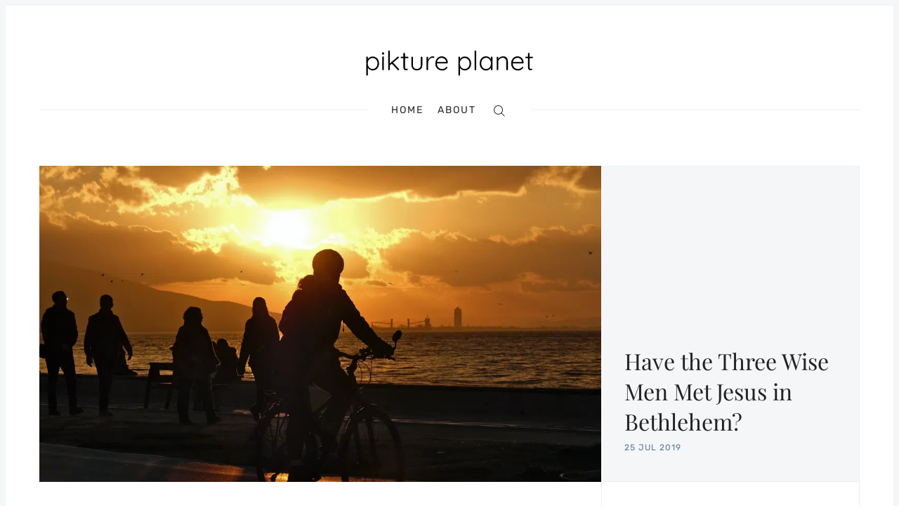

--- FILE ---
content_type: text/html
request_url: https://piktureplanet.com/humanity/2019/07/25/Have-the-Three-Wise-Men-Met-Jesus-in-Bethlehem/
body_size: 13974
content:
<!DOCTYPE html>
<html lang='en'>

<head>
  <meta charset='utf-8'>
  <meta http-equiv='X-UA-Compatible' content='IE=edge'>
  <meta name='viewport' content='width=device-width, initial-scale=1'>

 <!-- Begin Jekyll SEO tag v2.7.1 -->
<title>Have the Three Wise Men Met Jesus in Bethlehem? | pikture planet</title>
<meta name="generator" content="Jekyll v4.0.0" />
<meta property="og:title" content="Have the Three Wise Men Met Jesus in Bethlehem?" />
<meta name="author" content="sumo" />
<meta property="og:locale" content="en_US" />
<meta name="description" content="Have the Three Wise Men Met Jesus in Bethlehem?" />
<meta property="og:description" content="Have the Three Wise Men Met Jesus in Bethlehem?" />
<link rel="canonical" href="https://piktureplanet.com/humanity/2019/07/25/Have-the-Three-Wise-Men-Met-Jesus-in-Bethlehem/" />
<meta property="og:url" content="https://piktureplanet.com/humanity/2019/07/25/Have-the-Three-Wise-Men-Met-Jesus-in-Bethlehem/" />
<meta property="og:site_name" content="pikture planet" />
<meta property="og:image" content="https://piktureplanet.com/assets/images/aposts/humanity-23.jpg" />
<meta property="og:type" content="article" />
<meta property="article:published_time" content="2019-07-25T00:00:00-05:00" />
<meta name="twitter:card" content="summary_large_image" />
<meta property="twitter:image" content="https://piktureplanet.com/assets/images/aposts/humanity-23.jpg" />
<meta property="twitter:title" content="Have the Three Wise Men Met Jesus in Bethlehem?" />
<meta name="twitter:site" content="@" />
<meta name="twitter:creator" content="@sumo" />
<script type="application/ld+json">
{"mainEntityOfPage":{"@type":"WebPage","@id":"https://piktureplanet.com/humanity/2019/07/25/Have-the-Three-Wise-Men-Met-Jesus-in-Bethlehem/"},"description":"Have the Three Wise Men Met Jesus in Bethlehem?","@type":"BlogPosting","url":"https://piktureplanet.com/humanity/2019/07/25/Have-the-Three-Wise-Men-Met-Jesus-in-Bethlehem/","image":"https://piktureplanet.com/assets/images/aposts/humanity-23.jpg","publisher":{"@type":"Organization","logo":{"@type":"ImageObject","url":"https://piktureplanet.com/assets/images/logo.png"},"name":"sumo"},"headline":"Have the Three Wise Men Met Jesus in Bethlehem?","dateModified":"2019-07-25T00:00:00-05:00","datePublished":"2019-07-25T00:00:00-05:00","author":{"@type":"Person","name":"sumo"},"@context":"https://schema.org"}</script>
<!-- End Jekyll SEO tag -->


  <link rel="apple-touch-icon" sizes="180x180" href="/assets/images/apple-touch-icon.png">
  <link rel="icon" type="image/png" sizes="32x32" href="/assets/images/favicon-32x32.png">
  <link rel="icon" type="image/png" sizes="16x16" href="/assets/images/favicon-16x16.png">
  <link rel="manifest" href="/assets/images/site.webmanifest">
  <style>
    

    html{box-sizing:border-box}*,*:before,*:after{box-sizing:inherit}/*! normalize.css v5.0.0 | MIT License | github.com/necolas/normalize.css */html{font-family:sans-serif;line-height:1.15;-ms-text-size-adjust:100%;-webkit-text-size-adjust:100%}body{margin:0}article,aside,footer,header,nav,section{display:block}h1{font-size:2em;margin:0.67em 0}figcaption,figure,main{display:block}figure{margin:1em 40px}hr{box-sizing:content-box;height:0;overflow:visible}pre{font-family:monospace, monospace;font-size:1em}a{background-color:transparent;-webkit-text-decoration-skip:objects}a:active,a:hover{outline-width:0}abbr[title]{border-bottom:none;text-decoration:underline;text-decoration:underline dotted}b,strong{font-weight:inherit}b,strong{font-weight:bolder}code,kbd,samp{font-family:monospace, monospace;font-size:1em}dfn{font-style:italic}mark{background-color:#ff0;color:#000}small{font-size:80%}sub,sup{font-size:75%;line-height:0;position:relative;vertical-align:baseline}sub{bottom:-0.25em}sup{top:-0.5em}audio,video{display:inline-block}audio:not([controls]){display:none;height:0}img{border-style:none}svg:not(:root){overflow:hidden}button,input,optgroup,select,textarea{font-family:sans-serif;font-size:100%;line-height:1.15;margin:0}button,input{overflow:visible}button,select{text-transform:none}button,html [type="button"],[type="reset"],[type="submit"]{-webkit-appearance:button}button::-moz-focus-inner,[type="button"]::-moz-focus-inner,[type="reset"]::-moz-focus-inner,[type="submit"]::-moz-focus-inner{border-style:none;padding:0}button:-moz-focusring,[type="button"]:-moz-focusring,[type="reset"]:-moz-focusring,[type="submit"]:-moz-focusring{outline:1px dotted ButtonText}fieldset{border:1px solid #c0c0c0;margin:0 2px;padding:0.35em 0.625em 0.75em}legend{box-sizing:border-box;color:inherit;display:table;max-width:100%;padding:0;white-space:normal}progress{display:inline-block;vertical-align:baseline}textarea{overflow:auto}[type="checkbox"],[type="radio"]{box-sizing:border-box;padding:0}[type="number"]::-webkit-inner-spin-button,[type="number"]::-webkit-outer-spin-button{height:auto}[type="search"]{-webkit-appearance:textfield;outline-offset:-2px}[type="search"]::-webkit-search-cancel-button,[type="search"]::-webkit-search-decoration{-webkit-appearance:none}::-webkit-file-upload-button{-webkit-appearance:button;font:inherit}details,menu{display:block}summary{display:list-item}canvas{display:inline-block}template{display:none}[hidden]{display:none}body,h1,h2,h3,h4,h5,h6,blockquote,p,pre,dl,dd,ol,ul,figure,hr,fieldset,legend{margin:0;padding:0}li>ol,li>ul{margin-bottom:0}table{border-collapse:collapse;border-spacing:0}address,h1,h2,h3,h4,h5,h6,blockquote,p,pre,dl,ol,ul,figure,hr,table,fieldset{margin-bottom:16px}dd,ol,ul{margin-left:16px}img[data-action="zoom"]{cursor:pointer;cursor:-webkit-zoom-in;cursor:-moz-zoom-in}.zoom-img,.zoom-img-wrap{position:relative;z-index:666;-webkit-transition:all 300ms;-o-transition:all 300ms;transition:all 300ms}img.zoom-img{cursor:pointer;cursor:-webkit-zoom-out;cursor:-moz-zoom-out}.zoom-overlay{z-index:420;background:#fff;position:fixed;top:0;left:0;right:0;bottom:0;pointer-events:none;filter:"alpha(opacity=0)";opacity:0;-webkit-transition:opacity 300ms;-o-transition:opacity 300ms;transition:opacity 300ms}.zoom-overlay-open .zoom-overlay{filter:"alpha(opacity=100)";opacity:1}.zoom-overlay-open,.zoom-overlay-transitioning{cursor:default}@-webkit-keyframes spin{100%{-webkit-transform:rotate(360deg);transform:rotate(360deg)}}@keyframes spin{100%{-webkit-transform:rotate(360deg);transform:rotate(360deg)}}.icon{position:relative;display:inline-block;width:25px;height:25px;overflow:hidden;fill:currentColor}.icon__cnt{width:100%;height:100%;background:inherit;fill:inherit;pointer-events:none;transform:translateX(0);-ms-transform:translate(0.5px, -0.3px)}.icon--m{width:50px;height:50px}.icon--l{width:100px;height:100px}.icon--xl{width:150px;height:150px}.icon--xxl{width:200px;height:200px}.icon__spinner{position:absolute;top:0;left:0;width:100%;height:100%}.icon--ei-spinner .icon__spinner,.icon--ei-spinner-2 .icon__spinner{-webkit-animation:spin 1s steps(12) infinite;animation:spin 1s steps(12) infinite}.icon--ei-spinner-3 .icon__spinner{-webkit-animation:spin 1.5s linear infinite;animation:spin 1.5s linear infinite}.icon--ei-sc-facebook{fill:#3b5998}.icon--ei-sc-github{fill:#333}.icon--ei-sc-google-plus{fill:#dd4b39}.icon--ei-sc-instagram{fill:#3f729b}.icon--ei-sc-linkedin{fill:#0976b4}.icon--ei-sc-odnoklassniki{fill:#ed812b}.icon--ei-sc-skype{fill:#00aff0}.icon--ei-sc-soundcloud{fill:#f80}.icon--ei-sc-tumblr{fill:#35465c}.icon--ei-sc-twitter{fill:#55acee}.icon--ei-sc-vimeo{fill:#1ab7ea}.icon--ei-sc-vk{fill:#45668e}.icon--ei-sc-youtube{fill:#e52d27}.icon--ei-sc-pinterest{fill:#bd081c}.icon--ei-sc-telegram{fill:#0088cc}.highlight{margin:0;background:#fff}.highlighter-rouge .highlight{background:#FAFAFA}.highlight .c{color:#998;font-style:italic}.highlight .err{color:#a61717;background-color:#e3d2d2}.highlight .k{font-weight:bold}.highlight .o{font-weight:bold}.highlight .cm{color:#998;font-style:italic}.highlight .cp{color:#999;font-weight:bold}.highlight .c1{color:#998;font-style:italic}.highlight .cs{color:#999;font-weight:bold;font-style:italic}.highlight .gd{color:#000;background-color:#fdd}.highlight .gd .x{color:#000;background-color:#faa}.highlight .ge{font-style:italic}.highlight .gr{color:#a00}.highlight .gh{color:#999}.highlight .gi{color:#000;background-color:#dfd}.highlight .gi .x{color:#000;background-color:#afa}.highlight .go{color:#888}.highlight .gp{color:#555}.highlight .gs{font-weight:bold}.highlight .gu{color:#aaa}.highlight .gt{color:#a00}.highlight .kc{font-weight:bold}.highlight .kd{font-weight:bold}.highlight .kp{font-weight:bold}.highlight .kr{font-weight:bold}.highlight .kt{color:#458;font-weight:bold}.highlight .m{color:#099}.highlight .s{color:#d14}.highlight .na{color:#008080}.highlight .nb{color:#0086B3}.highlight .nc{color:#458;font-weight:bold}.highlight .no{color:#008080}.highlight .ni{color:#800080}.highlight .ne{color:#900;font-weight:bold}.highlight .nf{color:#900;font-weight:bold}.highlight .nn{color:#555}.highlight .nt{color:#000080}.highlight .nv{color:#008080}.highlight .ow{font-weight:bold}.highlight .w{color:#bbb}.highlight .mf{color:#099}.highlight .mh{color:#099}.highlight .mi{color:#099}.highlight .mo{color:#099}.highlight .sb{color:#d14}.highlight .sc{color:#d14}.highlight .sd{color:#d14}.highlight .s2{color:#d14}.highlight .se{color:#d14}.highlight .sh{color:#d14}.highlight .si{color:#d14}.highlight .sx{color:#d14}.highlight .sr{color:#009926}.highlight .s1{color:#d14}.highlight .ss{color:#990073}.highlight .bp{color:#999}.highlight .vc{color:#008080}.highlight .vg{color:#008080}.highlight .vi{color:#008080}.highlight .il{color:#099}body{color:#222;font-size:16px;font-family:Rubik,Helvetica,Arial,sans-serif;line-height:32px;background-color:#fff;border:4px solid #F4F6F8;-webkit-font-smoothing:antialiased;-moz-osx-font-smoothing:grayscale}@media (min-width: 40em){body{border:8px solid #F4F6F8}}*::selection{color:#fff;background-color:#B70038}@font-face{font-family:'Rubik';font-style:normal;font-weight:400;src:local("Rubik"),local("Rubik-Regular"),url(https://fonts.gstatic.com/s/rubik/v7/H-PGIsE3CA76bgvfUI8sM4DGDUGfDkXyfkzVDelzfFk.woff2) format("woff2");unicode-range:U+0400-045F, U+0490-0491, U+04B0-04B1, U+2116}@font-face{font-family:'Rubik';font-style:normal;font-weight:400;src:local("Rubik"),local("Rubik-Regular"),url(https://fonts.gstatic.com/s/rubik/v7/yliIEUJv6vLJBV8IXYupkIDGDUGfDkXyfkzVDelzfFk.woff2) format("woff2");unicode-range:U+0590-05FF, U+20AA, U+25CC, U+FB1D-FB4F}@font-face{font-family:'Rubik';font-style:normal;font-weight:400;src:local("Rubik"),local("Rubik-Regular"),url(https://fonts.gstatic.com/s/rubik/v7/Vi2gYeiEKThJHNpaE3cq54DGDUGfDkXyfkzVDelzfFk.woff2) format("woff2");unicode-range:U+0100-024F, U+1E00-1EFF, U+20A0-20AB, U+20AD-20CF, U+2C60-2C7F, U+A720-A7FF}@font-face{font-family:'Rubik';font-style:normal;font-weight:400;src:local("Rubik"),local("Rubik-Regular"),url(https://fonts.gstatic.com/s/rubik/v7/p_PvaTv0YzIEJlEVv30xK6CWcynf_cDxXwCLxiixG1c.woff2) format("woff2");unicode-range:U+0000-00FF, U+0131, U+0152-0153, U+02C6, U+02DA, U+02DC, U+2000-206F, U+2074, U+20AC, U+2212, U+2215}@font-face{font-family:'Rubik';font-style:normal;font-weight:500;src:local("Rubik Medium"),local("Rubik-Medium"),url(https://fonts.gstatic.com/s/rubik/v7/WdwM2J7q9PjwEDtfaHmmmxkAz4rYn47Zy2rvigWQf6w.woff2) format("woff2");unicode-range:U+0400-045F, U+0490-0491, U+04B0-04B1, U+2116}@font-face{font-family:'Rubik';font-style:normal;font-weight:500;src:local("Rubik Medium"),local("Rubik-Medium"),url(https://fonts.gstatic.com/s/rubik/v7/UVNnZWb9UilkxwgKrV-6TBkAz4rYn47Zy2rvigWQf6w.woff2) format("woff2");unicode-range:U+0590-05FF, U+20AA, U+25CC, U+FB1D-FB4F}@font-face{font-family:'Rubik';font-style:normal;font-weight:500;src:local("Rubik Medium"),local("Rubik-Medium"),url(https://fonts.gstatic.com/s/rubik/v7/XwD9N0jIpRr71ymtU2S41BkAz4rYn47Zy2rvigWQf6w.woff2) format("woff2");unicode-range:U+0100-024F, U+1E00-1EFF, U+20A0-20AB, U+20AD-20CF, U+2C60-2C7F, U+A720-A7FF}@font-face{font-family:'Rubik';font-style:normal;font-weight:500;src:local("Rubik Medium"),local("Rubik-Medium"),url(https://fonts.gstatic.com/s/rubik/v7/IUSlgBbgyuDQpy87mBOAc3YhjbSpvc47ee6xR_80Hnw.woff2) format("woff2");unicode-range:U+0000-00FF, U+0131, U+0152-0153, U+02C6, U+02DA, U+02DC, U+2000-206F, U+2074, U+20AC, U+2212, U+2215}@font-face{font-family:'Rubik';font-style:normal;font-weight:700;src:local("Rubik Bold"),local("Rubik-Bold"),url(https://fonts.gstatic.com/s/rubik/v7/YPNAXz8Lvdc_aVM_nwpD7RkAz4rYn47Zy2rvigWQf6w.woff2) format("woff2");unicode-range:U+0400-045F, U+0490-0491, U+04B0-04B1, U+2116}@font-face{font-family:'Rubik';font-style:normal;font-weight:700;src:local("Rubik Bold"),local("Rubik-Bold"),url(https://fonts.gstatic.com/s/rubik/v7/qM4Xdpgnd4UROLJsnasqaBkAz4rYn47Zy2rvigWQf6w.woff2) format("woff2");unicode-range:U+0590-05FF, U+20AA, U+25CC, U+FB1D-FB4F}@font-face{font-family:'Rubik';font-style:normal;font-weight:700;src:local("Rubik Bold"),local("Rubik-Bold"),url(https://fonts.gstatic.com/s/rubik/v7/u7X1qIRpQ-sYqacI4EpdYxkAz4rYn47Zy2rvigWQf6w.woff2) format("woff2");unicode-range:U+0100-024F, U+1E00-1EFF, U+20A0-20AB, U+20AD-20CF, U+2C60-2C7F, U+A720-A7FF}@font-face{font-family:'Rubik';font-style:normal;font-weight:700;src:local("Rubik Bold"),local("Rubik-Bold"),url(https://fonts.gstatic.com/s/rubik/v7/0hS39AKxpJlEXQF3mVPgrnYhjbSpvc47ee6xR_80Hnw.woff2) format("woff2");unicode-range:U+0000-00FF, U+0131, U+0152-0153, U+02C6, U+02DA, U+02DC, U+2000-206F, U+2074, U+20AC, U+2212, U+2215}@font-face{font-family:'Playfair Display';font-style:normal;font-weight:400;src:local("Playfair Display Regular"),local("PlayfairDisplay-Regular"),url(https://fonts.gstatic.com/s/playfairdisplay/v13/2NBgzUtEeyB-Xtpr9bm1CRw5vVFbIG7DatP53f3SWfE.woff2) format("woff2");unicode-range:U+0400-045F, U+0490-0491, U+04B0-04B1, U+2116}@font-face{font-family:'Playfair Display';font-style:normal;font-weight:400;src:local("Playfair Display Regular"),local("PlayfairDisplay-Regular"),url(https://fonts.gstatic.com/s/playfairdisplay/v13/2NBgzUtEeyB-Xtpr9bm1CaH_fTF-WHdxjXJZkfhNjc4.woff2) format("woff2");unicode-range:U+0102-0103, U+1EA0-1EF9, U+20AB}@font-face{font-family:'Playfair Display';font-style:normal;font-weight:400;src:local("Playfair Display Regular"),local("PlayfairDisplay-Regular"),url(https://fonts.gstatic.com/s/playfairdisplay/v13/2NBgzUtEeyB-Xtpr9bm1CSVudZg2I_9CBJalMPResNk.woff2) format("woff2");unicode-range:U+0100-024F, U+1E00-1EFF, U+20A0-20AB, U+20AD-20CF, U+2C60-2C7F, U+A720-A7FF}@font-face{font-family:'Playfair Display';font-style:normal;font-weight:400;src:local("Playfair Display Regular"),local("PlayfairDisplay-Regular"),url(https://fonts.gstatic.com/s/playfairdisplay/v13/2NBgzUtEeyB-Xtpr9bm1CRD8Ne_KjP89kA3_zOrHj8E.woff2) format("woff2");unicode-range:U+0000-00FF, U+0131, U+0152-0153, U+02C6, U+02DA, U+02DC, U+2000-206F, U+2074, U+20AC, U+2212, U+2215}a{text-decoration:none;color:#222;transition:500ms}a:hover,a:active,a:focus{color:#B70038;text-decoration:none}img{display:block;max-width:100%;font-style:italic}hr{height:1px;margin:32px 0;border:0;background-color:#ECF0F1}h1,h2,h3,h4,h5,h6{font-weight:inherit;line-height:initial}h1{font-size:32px}h2{font-size:28px}h3{font-size:24px}h4{font-size:20px}h5{font-size:18px}h6{font-size:16px}b,strong{font-weight:700}blockquote{padding-left:16px;margin:24px 0;border-left:4px solid #B70038;font-family:"Playfair Display",serif;font-size:20px}pre{padding:32px}pre,code{overflow:auto;white-space:pre-wrap;word-wrap:break-word;word-break:break-all;font-family:Courier,monospace;font-size:16px;background-color:#F4F6F8}p code,li code{padding:3px 6px}pre[class*='language-']{padding:32px;margin:16px 0}code[class*='language-'],pre[class*='language-']{white-space:pre-wrap;word-break:break-all;line-height:inherit}input[type='text'],input[type='password'],input[type='date'],input[type='month'],input[type='week'],input[type='email'],input[type='number'],input[type='search'],input[type='tel'],input[type='time'],input[type='url'],input[type='color'],input[type='datetime'],input[type='datetime-local'],select,textarea{width:100%;display:block;padding:16px;margin-bottom:16px;border:1px solid #DFE3E9;border-radius:0;outline:none;line-height:initial;background-color:#fff;font-size:16px;font-family:Rubik,Helvetica,Arial,sans-serif;transition:500ms}input[type='text']:focus,input[type='password']:focus,input[type='date']:focus,input[type='month']:focus,input[type='week']:focus,input[type='email']:focus,input[type='number']:focus,input[type='search']:focus,input[type='tel']:focus,input[type='time']:focus,input[type='url']:focus,input[type='color']:focus,input[type='datetime']:focus,input[type='datetime-local']:focus,select:focus,textarea:focus{border-color:#B70038}table{width:100%;max-width:100%}table th,table td{padding:16px;text-align:left;vertical-align:top;border-top:1px solid #ECF0F1;font-weight:400}table thead th{font-weight:500;text-transform:uppercase;font-size:14px;vertical-align:bottom;border-bottom:2px solid #ECF0F1}table tbody+tbody{border-top:2px solid #ECF0F1}.responsive-table{display:block;width:100%;overflow-x:auto}.o-grid{display:flex;flex-wrap:wrap;margin:0 auto;max-width:1200px}.o-grid:after{content:'';display:table;clear:both}.o-grid .o-grid{margin-right:-16px;margin-left:-16px;padding:0}.o-grid--full{max-width:100vw}.o-grid__col{padding-right:16px;padding-left:16px}@media (min-width: 40em){.o-grid__col{flex-grow:1}}.o-grid__col--1-3-s{width:33.3333333333%}.o-grid__col--2-3-s{width:66.6666666667%}.o-grid__col--1-4-s{width:25%}.o-grid__col--2-4-s{width:50%}.o-grid__col--3-4-s{width:75%}.o-grid__col--4-4-s{width:100%}@media (min-width: 40em){.o-grid__col--1-3-m{width:33.3333333333%}.o-grid__col--2-3-m{width:66.6666666667%}.o-grid__col--1-4-m{width:25%}.o-grid__col--2-4-m{width:50%}.o-grid__col--3-4-m{width:75%}.o-grid__col--4-4-m{width:100%}}@media (min-width: 64em){.o-grid__col--1-3-l{width:33.3333333333%}.o-grid__col--2-3-l{width:66.6666666667%}.o-grid__col--1-4-l{width:25%}.o-grid__col--2-4-l{width:50%}.o-grid__col--3-4-l{width:75%}.o-grid__col--4-4-l{width:100%}}.o-grid__col--full{width:100%}.o-grid__col--center{margin:0 auto;flex-grow:initial}.o-grid__col--end{margin-left:auto}.c-off-canvas-container{display:flex;min-height:100vh;flex-direction:column}.c-off-canvas-container .o-wrapper{flex:1 0 auto}.o-plain-list{margin:0;padding:0;list-style:none}.c-header{padding:32px 0}@media (min-width: 40em){.c-header{padding:48px 0}}@media (min-width: 64em){.c-header{padding:64px 0}}@media (min-width: 40em){.c-logo{margin:0 auto;text-align:center;margin-bottom:32px}}.c-logo__link{display:block;color:#B70038;font-family:"Playfair Display",serif;font-size:24px;transition:color 500ms ease-in-out}@media (min-width: 40em){.c-logo__link{font-size:38px}}.c-logo__link:hover,.c-logo__link:active,.c-logo__link:focus{color:#000}.c-logo__img{max-height:32px}@media (min-width: 40em){.c-logo__img{margin:0 auto;max-height:48px}}@media (min-width: 64em){.c-logo__img{max-height:64px}}@media (min-width: 40em){.c-nav{position:relative;z-index:1;display:inline-block;line-height:1;background-color:#fff;padding:0px 32px}.c-nav-wrap{text-align:center}.c-nav-wrap:after{content:'';position:absolute;height:1px;background-color:#ECF0F1;width:100%;top:50%;left:0px}}.c-nav__item{font-size:14px;letter-spacing:2px;text-transform:uppercase}@media (min-width: 40em){.c-nav__item{display:inline-block}.c-nav__item:not(:last-child){margin-right:16px}}@media (max-width: 39.99em){.c-nav__item{display:block}}.c-nav__link{display:block;transition:500ms}@media (max-width: 39.99em){.c-nav__link{padding:4px 0}}.c-nav__link--current{color:#B70038}.home-template .c-nav__link--current:not(:hover){color:#222}.c-nav__link:hover,.c-nav__link:active,.c-nav__link:focus{color:#B70038}.c-nav__icon{vertical-align:middle}.c-search{position:fixed;top:0;right:0;bottom:0;left:0;padding-top:80px;background:#fff;z-index:-1;opacity:0;transform:scale(0.96);transition:transform 250ms cubic-bezier(0.694, 0, 0.335, 1),opacity 250ms cubic-bezier(0.8, 0, 0.55, 0.94),z-index 250ms step-end}@media (min-width: 40em){.c-search{padding-top:64px}}.c-search.is-active{z-index:10;opacity:1;transform:scale(1);transition:transform 250ms cubic-bezier(0.8, 0, 0.55, 0.94),opacity 250ms cubic-bezier(0.8, 0, 0.55, 0.94),z-index 250ms step-start}.c-search__form{display:flex;justify-content:center;align-items:center;position:relative;margin-left:16px;padding-right:16px}.c-search__icon{position:absolute;left:16px;fill:#5D738D;width:32px;height:32px}.c-search__input[type='search']{width:100%;outline:none;margin-bottom:0;padding-left:56px;font-weight:300;font-size:19px;border:0;border-radius:4px;background-color:#F4F6F8}.c-search__input[type='search']::placeholder{opacity:1;color:#5D738D}@media (min-width: 40em){.c-search__input[type='search']{font-size:24px}}.c-search__close{display:flex;justify-content:center;align-items:center;position:absolute;top:16px;right:32px;width:48px;height:48px;cursor:pointer;border-radius:100%;background-color:#F4F6F8}@media (min-width: 40em){.c-search__close{top:32px}}.c-search__close .icon{fill:#5D738D;transition:500ms}.c-search__close:hover .icon{fill:#222;transform:rotate(90deg)}.c-search-results{display:none;height:calc(100vh - 168px);overflow:auto;white-space:normal;margin-top:16px;margin-left:16px;padding-right:16px;counter-reset:search}@media (min-width: 40em){.c-search-results{height:calc(100vh - 160px)}}.c-search-result{display:flex;align-items:center;line-height:1;padding:16px 16px 16px 32px;background-color:#F4F6F8;border-radius:4px}.c-search-result:not(:last-child){margin-bottom:16px}.c-search-result:before{counter-increment:search;content:counter(search) ". ";position:relative;left:-16px;font-size:19px;font-style:italic;font-family:"Playfair Display",serif;color:#B70038}.c-search-result__content{flex:1}.c-search-result__title{margin-bottom:0;font-size:14px;font-weight:500}.c-search-result__date{display:block;margin-top:8px;line-height:1;font-size:12px;color:#5D738D;text-transform:uppercase;letter-spacing:1px}.c-search-result__date:empty{display:none}.c-off-canvas-toggle{position:absolute;top:40px;right:20px;z-index:10;height:24px;width:24px;cursor:pointer}@media (min-width: 40em){.c-off-canvas-toggle{display:none}}.c-off-canvas-toggle__icon{position:absolute;left:0;height:1px;width:25px;background:#000;cursor:pointer}.c-off-canvas-toggle__icon:before,.c-off-canvas-toggle__icon:after{content:'';display:block;height:100%;background-color:inherit;transition:500ms}.c-off-canvas-toggle__icon:before{transform:translateY(16px)}.c-off-canvas-toggle__icon:after{transform:translateY(7px)}.c-off-canvas-toggle--close .c-off-canvas-toggle__icon{height:2px;background-color:transparent}.c-off-canvas-toggle--close .c-off-canvas-toggle__icon:before,.c-off-canvas-toggle--close .c-off-canvas-toggle__icon:after{position:relative;visibility:visible;background:#000}.c-off-canvas-toggle--close .c-off-canvas-toggle__icon:before{top:11px;transform:rotate(-45deg)}.c-off-canvas-toggle--close .c-off-canvas-toggle__icon:after{top:9px;transform:rotate(45deg)}@media (max-width: 39.99em){.c-off-canvas-toggle--close{top:32px}}html,body{overflow-x:hidden}@media (min-width: 40em){.c-off-canvas-content{position:relative}}@media (max-width: 39.99em){.c-off-canvas-content{position:fixed;top:0;right:0;z-index:1;width:300px;height:100vh;overflow-y:auto;padding:32px 40px;background-color:#fff;transform:translate3d(300px, 0, 0)}}@media screen and (max-width: 39.99em) and (-ms-high-contrast: active), (max-width: 39.99em) and (-ms-high-contrast: none){.c-off-canvas-content.is-active{right:308px}}@media (max-width: 39.99em){.c-off-canvas-container{-webkit-perspective:1000;transition:transform 500ms cubic-bezier(0.565, 1.65, 0.765, 0.88)}.c-off-canvas-container.is-active{transform:translate3d(-304px, 0, 0)}.c-off-canvas-container.is-active:after{position:fixed;top:0;right:0;bottom:0;left:0;content:'';background-color:rgba(0,0,0,0.2)}}.c-archive{padding:32px;margin-bottom:32px;background-color:#F4F6F8;border:1px solid #ECF0F1}.c-archive__title{margin-bottom:0;font-size:19px}.c-post-card{position:relative;display:flex;width:100%;flex-direction:column;margin-bottom:32px}.c-post-card-wrap{display:flex}.c-post-card__media{overflow:hidden;background-color:#F4F6F8}.c-post-card__image{display:block;position:relative;background-repeat:no-repeat;background-position:center;background-size:cover;transition:all 500ms ease-in-out}.c-post-card__image.js-fadein{opacity:0}.c-post-card__image.is-inview{opacity:1}.c-post-card__image:before{transition:500ms;position:absolute;top:0;height:100%;width:100%;content:'';background-color:#000;opacity:0}.c-post-card__image:after{display:block;content:'';width:100%;padding-bottom:75%}.c-post-card__content{flex-grow:1}.c-post-card__tags{float:left;padding-left:8px;margin-top:20px;margin-bottom:14px;border-left:2px solid #B70038;line-height:1;font-size:12px;color:#5D738D;text-transform:uppercase;letter-spacing:1px}.c-post-card__tags a{text-transform:uppercase;color:#5D738D;margin-right:4px;margin-left:4px}.c-post-card__tags a:first-child{margin-left:0}.c-post-card__tags a:hover,.c-post-card__tags a:active,.c-post-card__tags a:focus{color:#222}.c-post-card__share{float:right;position:relative;top:14px;right:-4px;opacity:0;transition:all 500ms ease-in-out}.c-post-card__share-icon{width:20px;height:20px;vertical-align:top}.c-post-card__title-link{border-bottom:1px solid transparent;transition:border-bottom 500ms ease-in-out}.c-post-card__title{clear:both;margin-bottom:14px;font-size:19px;font-weight:500;transition:500ms}.c-post-card__excerpt{display:none;margin-bottom:0;color:#5D738D;font-size:14px;line-height:22px}.c-post-card__meta{line-height:1;font-size:12px;color:#5D738D;text-transform:uppercase;letter-spacing:1px}.c-post-card__author{display:inline-block}.c-post-card__author a{color:#5D738D}.c-post-card__author a:hover,.c-post-card__author a:active,.c-post-card__author a:focus{color:#222}.c-post-card__author:before{content:'/';display:inline-block;padding-left:4px;margin-right:8px}.c-post-card--featured__icon{position:absolute;bottom:16px;left:16px;fill:#fff;background-color:rgba(0,0,0,0.05)}.c-post-card:hover .c-post-card__image,.c-post-card:active .c-post-card__image,.c-post-card:focus .c-post-card__image{transform:scale(1.01)}.c-post-card:hover .c-post-card__image:before,.c-post-card:active .c-post-card__image:before,.c-post-card:focus .c-post-card__image:before{opacity:.1}.c-post-card:hover .c-post-card__share,.c-post-card:active .c-post-card__share,.c-post-card:focus .c-post-card__share{opacity:1}.c-post-card:hover .c-post-card__title-link,.c-post-card:active .c-post-card__title-link,.c-post-card:focus .c-post-card__title-link{color:#222;border-bottom:1px solid #B70038}@media (min-width: 64em){.c-post-card--half .c-post-card__image:after{padding-bottom:118%}}@media (min-width: 64em){.c-post-card--first .c-post-card__image:after{padding-bottom:56.25%}}.c-teaser{display:flex;align-items:center;line-height:1;padding-left:16px;padding-top:16px}.c-teaser:first-of-type{padding-top:0}@media (min-width: 40em) and (max-width: 63.99em){.c-teaser{display:block;padding-left:0;line-height:inherit}}.c-teaser:not(:last-child){padding-bottom:16px;border-bottom:1px solid #ECF0F1}@media (min-width: 40em) and (max-width: 63.99em){.c-teaser:not(:last-child){padding-top:8px;padding-bottom:24px}}.c-teaser:before{counter-increment:widget;content:counter(widget) ". ";position:relative;left:-16px;font-size:19px;font-style:italic;font-family:"Playfair Display",serif;color:#B70038}@media (min-width: 40em) and (max-width: 63.99em){.c-teaser:before{left:0}}.c-teaser__media{margin-left:16px;background-color:#F4F6F8}@media (min-width: 40em) and (max-width: 63.99em){.c-teaser__media{margin-left:0}}.c-teaser__content{flex:1}.c-teaser__image{display:block;width:64px;height:48px;background-repeat:no-repeat;background-position:center;background-size:cover;background-color:#F4F6F8;transition:all 500ms ease-in-out}.c-teaser__image.js-fadein{opacity:0}.c-teaser__image.is-inview{opacity:1}@media (min-width: 40em) and (max-width: 63.99em){.c-teaser__image{width:100%;height:100%}.c-teaser__image:after{display:block;content:'';width:100%;padding-bottom:75%}}.c-teaser__title{margin-bottom:8px;font-size:14px;font-weight:500}@media (min-width: 40em) and (max-width: 63.99em){.c-teaser__title{margin-bottom:0}}.c-teaser__date{line-height:1;font-size:12px;color:#5D738D;text-transform:uppercase;letter-spacing:1px}.c-pagination{margin-top:32px;margin-bottom:32px}.c-post-hero__media{background-color:#F4F6F8}@media (min-width: 64em){.c-post-hero__media{margin-right:-32px}}.c-post-hero__image{position:relative;background-size:cover;background-position:center;background-repeat:no-repeat;background-color:#F4F6F8;transition:all 500ms ease-in-out}.c-post-hero__image.js-fadein{opacity:0}.c-post-hero__image.is-inview{opacity:1}.c-post-hero__image:before{content:'';display:block;padding-bottom:56.25%}.c-post-hero__content{background-color:#F4F6F8;border-style:solid;border-width:0 1px 1px 1px;border-color:#ECF0F1;padding:24px}@media (min-width: 64em){.c-post-hero__content{padding:32px;display:flex;flex-direction:column;justify-content:end;height:100%;border-width:1px;border-color:#ECF0F1 #ECF0F1 #ECF0F1 #fff}}.c-post-hero__date{font-size:12px;color:#5D738D;text-transform:uppercase;letter-spacing:1px}.c-post-hero__title{margin-bottom:0;font-family:"Playfair Display",serif;font-size:24px}@media (min-width: 40em){.c-post-hero__title{font-size:28px}}@media (min-width: 64em){.c-post-hero__title{font-size:32px;margin-top:auto}}.c-post{padding-top:32px;margin-bottom:32px}.c-post.page{max-width:700px;margin:0 auto}.c-content{margin-bottom:32px}@media (max-width: 39.99em){.c-content img{position:relative;left:50%;max-width:115%;transform:translate(-50%)}}.c-content a:not(.c-btn){text-decoration:underline;text-decoration-skip:ink}.c-content a:not(.c-btn):hover,.c-content a:not(.c-btn):active,.c-content a:not(.c-btn):focus{color:#B70038}.c-content h1,.c-content h2,.c-content h3,.c-content h4,.c-content h5,.c-content h6{font-weight:500}.c-content dd:not(:root:root),.c-content ol:not(:root:root),.c-content ul:not(:root:root){-webkit-padding-start:8px}.c-content>p:first-child::first-letter{float:left;height:42px;margin-top:12px;margin-right:8px;color:#B70038;font-size:62px;line-height:42px;font-style:normal;font-weight:400}.c-content>p:first-child::after{content:'';display:table;clear:both}.c-share{display:flex}.c-share__item{flex:1;text-align:center}.c-share__item:not(:last-child){border-right:4px solid #fff}.c-share__link{display:block;padding:4px;background-color:#fff;transition:500ms}.c-share__link:hover,.c-share__link:active,.c-share__link:focus{opacity:.8}.c-share__link--twitter{background-color:#1DA1F2}.c-share__link--facebook{background-color:#3B5998}.c-share__link--pinterest{background-color:#BD081C}.c-share__icon{vertical-align:middle;fill:#fff}.twitter-tweet,.fluid-width-video-wrapper{margin-bottom:16px !important}.c-tags{overflow:hidden}.c-tags a{float:left;padding:8px 20px;margin:0 8px 8px 0;font-size:14px;font-weight:400;font-family:Rubik,Helvetica,Arial,sans-serif;line-height:22px;color:#5D738D;background-color:#F4F6F8;transition:500ms}@media (max-width: 39.99em){.c-tags a{margin-bottom:14px}}.c-tags a:hover,.c-tags a:active,.c-tags a:focus{color:#000;text-decoration:none}.c-tag-card{position:relative;margin-bottom:32px;background-color:#F4F6F8}.c-tag-card__image{display:block;background-position:50%;background-repeat:no-repeat;background-size:cover;transition:all 500ms ease-in-out}.c-tag-card__image.js-fadein{opacity:0}.c-tag-card__image.is-inview{opacity:1}.c-tag-card__image:before{position:absolute;top:0;bottom:0;left:0;right:0;content:'';transition:500ms;background:linear-gradient(0deg, rgba(0,0,0,0.4) 0, transparent 32%)}.c-tag-card__image:after{display:block;content:'';width:100%;padding-bottom:75%}.c-tag-card__title{position:absolute;bottom:0;left:0;right:0;margin-bottom:0;padding:16px;font-size:19px;font-weight:400;color:#fff}.c-tag-card:hover .c-tag-card__image:before,.c-tag-card:active .c-tag-card__image:before,.c-tag-card:focus .c-tag-card__image:before{background-color:rgba(0,0,0,0.1)}.c-btn{display:inline-block;padding:16px 32px;border-radius:0;cursor:pointer;transition:250ms;text-align:center;vertical-align:middle;white-space:nowrap;outline:none;line-height:initial;border:none;background-color:#fff;font-size:16px;font-family:Rubik,Helvetica,Arial,sans-serif;border:1px solid #000;font-size:14px;letter-spacing:1px}.c-btn:hover,.c-btn:active,.c-btn:focus{color:#fff;border-color:#B70038;text-decoration:none;background-color:#B70038;border-color:#B70038}.c-btn--active{color:#fff;border-color:#B70038;text-decoration:none;background-color:#B70038;border-color:#B70038}.c-btn--active:hover,.c-btn--active:active,.c-btn--active:focus{opacity:.9}.c-btn--disabled{opacity:.5;cursor:not-allowed;border-color:#5D738D}.c-btn--full{width:100%}.c-btn--small{padding:12px 24px}.c-btn--loading{position:relative;padding-right:48px}.c-btn--loading:after{position:absolute;top:16px;right:16px;content:'';display:block;height:16px;width:16px;border:2px solid #fff;border-radius:100%;border-right-color:transparent;border-top-color:transparent;animation:spinAround 500ms infinite linear}.c-subscribe-form{padding:32px;background-color:#fff;border:1px solid #ECF0F1}@media (min-width: 64em){.c-subscribe-form{display:flex;flex-wrap:wrap}.c-subscribe-form .form-group{flex:8;margin-right:16px}.c-subscribe-form__btn{flex:2}}.c-subscribe-form__input[type='email']{padding-left:0;border:0;border-bottom:1px solid #ECF0F1}@media (min-width: 64em){.c-subscribe-form__input[type='email']{margin:0}}.c-sidebar{margin-bottom:32px}.c-widget{padding:32px;border-left:1px solid #ECF0F1;border-right:1px solid #ECF0F1;border-bottom:1px solid #ECF0F1;counter-reset:widget}@media (max-width: 39.99em){.c-widget{padding:32px;border-right:1px solid #ECF0F1}}@media (max-width: 39.99em){.c-widget:first-child{border-top:1px solid #ECF0F1}}.c-widget__title{padding-left:8px;margin-bottom:28px;line-height:1;letter-spacing:2px;border-left:2px solid #B70038;font-size:14px;text-transform:uppercase}.c-widget-author{text-align:center}.c-widget-author__media{margin-bottom:16px}.c-widget-author__image{margin:0 auto;display:block;width:96px;height:96px;border-radius:100%;border:4px solid #F4F6F8}.c-widget-author__title{margin-bottom:8px;font-size:19px}.c-widget-author__bio{margin-bottom:0;font-size:14px;line-height:22px}.c-author__links-item{display:inline-block;font-size:14px;line-height:22px}.c-author__links-icon{vertical-align:middle;transition:500ms}.c-author__links-icon:hover,.c-author__links-icon:active,.c-author__links-icon:focus{fill:#B70038}.c-widget-instagram{display:flex;flex-wrap:wrap}.c-widget-instagram__item{flex:1 33%;border:1px solid #fff}.c-related{padding:32px 0 0;background-color:#F4F6F8;margin-bottom:-32px}@media (min-width: 64em){.c-related{padding:48px 0 32px 0}}.c-related__title{padding-bottom:0;margin-bottom:32px;text-align:center;font-size:19px;font-family:"Playfair Display",serif}@media (min-width: 64em){.c-related__title{margin-bottom:48px;font-size:24px}}.c-related .c-post-card{padding:16px;background-color:#fff;border:1px solid #ECF0F1}.c-social-icons{text-align:center}@media (min-width: 40em){.c-social-icons{text-align:right}}.c-social-icons li{display:inline-block}.c-social-icons a{display:flex}.c-footer{margin-top:32px;padding:32px 0 32px 0;border-top:2px solid #fff;background-color:#F4F6F8}@media (min-width: 64em){.c-footer{padding:80px 0 16px 0}}.c-footer__bottom{margin-top:32px;padding-top:32px;border-top:1px solid #ECF0F1}.c-footer__copyright{color:#5D738D}.c-footer__copyright a{color:#5D738D}.c-footer__copyright a:hover,.c-footer__copyright a:active,.c-footer__copyright a:focus{color:#B70038}@media (max-width: 39.99em){.c-footer__copyright{text-align:center;margin-bottom:8px}}.c-footer-list{margin-bottom:16px}.c-footer-list li{display:block;margin:0;letter-spacing:0;text-transform:capitalize}.c-footer-list a{display:block;padding:0;font-size:14px}.c-footer-list a:hover,.c-footer-list a:active,.c-footer-list a:focus{color:#B70038}.c-footer-list a:hover .icon,.c-footer-list a:active .icon,.c-footer-list a:focus .icon{fill:#B70038}.c-footer-list .icon{fill:#5D738D;vertical-align:middle;transition:500ms}.u-hidden{display:none}.u-hidden-visually{border:0;clip:rect(0 0 0 0);height:1px;margin:-1px;overflow:hidden;padding:0;position:absolute;width:1px}.u-font-serif{font-family:"Playfair Display",serif}.u-font-sans-serif{font-family:Rubik,Helvetica,Arial,sans-serif}.u-font-medium{font-size:16px;line-height:25px}.u-font-small{font-size:14px;line-height:22px}.u-font-tiny{font-size:12px;line-height:19px}.u-font-light{font-weight:300}.u-font-regular{font-weight:400}.u-font-medium{font-weight:500}.u-font-bold{font-weight:700}.u-text-left{text-align:left}.u-text-right{text-align:right}.u-text-center{text-align:center}.u-text-justify{text-align:justify}.u-inline{display:inline}.u-block{display:block}.u-inline-block{display:inline-block}.u-left{float:left}.u-right{float:right}.u-clearfix:after{content:'';display:table;clear:both}

  </style>

  <script>
    var base_url = "",
        pagination_next_url = base_url + '',
        pagination_next_page_number = '',
        pagination_available_pages_number = '';
  </script>
  

<script type="application/ld+json">
  {
    "@context": "https://schema.org",
    "@type": "NewsArticle",
    "mainEntityOfPage": {
      "@type": "WebPage",
      "@id": "https://piktureplanet.com//humanity/2019/07/25/Have-the-Three-Wise-Men-Met-Jesus-in-Bethlehem/"
    },
    "headline": "Have the Three Wise Men Met Jesus in Bethlehem?",
    "image": [
      "https://piktureplanet.com//assets/images/aposts/humanity-23.jpg"
    ],
    "datePublished": "2015-02-05T08:00:00+08:00",
    "dateModified": "2015-02-05T09:20:00+08:00",
    "author": {
      "@type": "Person",
      "name": "James Sumo"
    },
    "publisher": {
      "@type": "Organization",
      "name": "feelny",
      "logo": {
        "@type": "ImageObject",
        "url": "https://feelny.net/images/general/logo.png"
      }
    }
  }
</script>

<script type="application/ld+json">
  {
    "@context": "https://schema.org",
    "@type": "Organization",
    "url": "https://piktureplanet.com",
    "logo": "https://piktureplanet.com//assets/images/logo.png"
  }
</script>

</head>

<body class=''>

  <!-- Google Analytics Code -->
<!-- Global site tag (gtag.js) - Google Analytics -->
<script async src="https://www.googletagmanager.com/gtag/js?id=G-10VXVZP615"></script>
<script>
  window.dataLayer = window.dataLayer || [];
  function gtag(){dataLayer.push(arguments);}
  gtag('js', new Date());

  gtag('config', 'G-10VXVZP615');
</script>

  <div class='js-off-canvas-container c-off-canvas-container'>
    <header class='c-header'>
  <div class='o-grid'>

    <div class='o-grid__col o-grid__col--3-4-s o-grid__col--4-4-m'>
      <div class='c-logo'>
        
          <a href='/'>
            <img class='c-logo__img' src='/assets/images/logo.png' alt='pikture planet'>
          </a>
        
      </div>
    </div>

    <div class='o-grid__col o-grid__col--1-4-s o-grid__col--3-4-l o-grid__col--full'>
      <div class='c-off-canvas-content js-off-canvas-content'>
        <label class='js-off-canvas-toggle c-off-canvas-toggle c-off-canvas-toggle--close'>
          <span class='c-off-canvas-toggle__icon'></span>
        </label>

        <div class='o-grid'>
          <div class='o-grid__col o-grid__col--4-4-s o-grid__col--3-4-l o-grid__col--full'>
            <nav class='c-nav-wrap'>
              <ul class='c-nav o-plain-list'>
                <li class='c-nav__item'>
  <a href='/' class='c-nav__link'>Home</a>
</li>


  

  
    
      <li class='c-nav__item'>
        <a href='/about.html' class='c-nav__link'>About</a>
      </li>
    
  

  
    
  

  
    
  

  
    
  

  
    
  

  
    
  

  
    
  

  
    
  

  
    
  

  
    
  

  
    
  

  
    
  

  
    
  

  
    
  

  
    
  

  
    
  

  
    
  

  
    
  

  
    
  

  
    
  

  
    
  

  
    
  

  
    
  

  
    
  

  
    
  

  
    
  

  
    
  

  
    
  

  
    
  

  
    
  

  
    
  

  
    
  

  
    
  

  
    
  

  
    
  

  
    
  

  
    
  

  
    
  

  
    
  

  
    
  

  
    
  

  
    
  

  
    
  

  
    
  

  
    
  

  
    
  

  
    
  

  
    
  

  
    
  

  
    
  

  
    
  

  
    
  

  
    
  

  
    
  

  
    
  

  
    
  

  
    
  

  
    
  

  
    
  

  
    
  

  
    
  

  
    
  

  
    
  

  
    
  

  
    
  

  
    
  

  
    
  

                <li class='c-nav__item'>
                  <a class='toggle-search-button js-search-toggle' href='#' aria-label='Search'>
                    <span class='c-nav__icon' data-icon='ei-search' data-size='s'></span>
                  </a>
                </li>
              </ul>
            </nav>
          </div>
        </div>
      </div>

      <label class='js-off-canvas-toggle c-off-canvas-toggle' aria-label='Toggle navigation'>
        <span class='c-off-canvas-toggle__icon'></span>
      </label>
    </div>

  </div>
</header>

<div class='c-search js-search'>
  <div class='o-grid'>
    <div class='o-grid__col o-grid__col--4-4-s o-grid__col--3-4-m o-grid__col--2-4-l o-grid__col--center'>
      <form class='c-search__form'>
        <span class='c-search__icon' data-icon='ei-search' data-size='m'></span>
        <label for='search-field' class='u-hidden-visually'>Search</label>
        <input id='search-field' type='search' class='c-search__input js-search-input' placeholder='Type to Search'>
      </form>
    </div>
  </div>

  <div class='o-grid'>
    <div class='o-grid__col o-grid__col--4-4-s o-grid__col--3-4-m o-grid__col--2-4-l o-grid__col--center'>
      <div class='c-search-results js-search-results'></div>
    </div>
  </div>

  <div class='c-search__close js-search-close'>
    <div data-icon='ei-close' data-size='s'></div>
  </div>
</div>

    




  <meta itemprop='og:image' content='https://piktureplanet.com/assets/images/aposts/humanity-23.jpg'>


<div class='c-post-hero'>
  <div class='o-grid _o-grid--full'>
    <div class='o-grid__col o-grid__col--4-4-s o-grid__col--4-4-m o-grid__col--2-3-l'>
      <div class='c-post-hero__media'>
        <div class='c-post-hero__image js-fadein' style='background-image: url(/assets/images/aposts/humanity-23.webp), url(/assets/images/aposts/humanity-23.jpg)'></div>
      </div>
    </div>
    <div class='o-grid__col o-grid__col--4-4-s o-grid__col--1-3-m'>
      <div class='c-post-hero__content'>
        <h1 class='c-post-hero__title'>Have the Three Wise Men Met Jesus in Bethlehem?</h1>
        <time class='c-post-hero__date' datetime='25 Jul 2019'>25 Jul 2019</time>
      </div>
    </div>
  </div>
</div>

<div class='o-wrapper'>
  <div class='o-grid'>
    <div class='o-grid__col o-grid__col--2-3-m'>
      <article class='c-post'>

        <div class='c-content'>
          <p>Have the Three Wise Men Met Jesus in Bethlehem?</p>

<p>Some people believe that the three wise men from the east have met up the newborn Jesus in Bethlehem of Judea. However, does this account match what the Bible actually says? Surely the messiah was born there, in the days of Herod the king, since this is what the prophet wrote (Mic 5:2). But what do we really know about the visit of the wise men? In order to fully understand the story, it’s necessary to read the Gospels with attention.</p>

<p>According to the Gospels, Jesus was born in Bethlehem. Matthew writes that Herod inquired of the priests and the scribes where the Christ was to be born. Then he sent the wise men to Bethlehem. They departed; but the star, which they had seen in the east for the first time, came again and stood over where the young child was (Matt 2:9). So, Matthew does not say that they met up the baby in Bethlehem. In other words, the wise men followed the star, not Herod’s instructions. On the other hand, according to Luke, Joseph went into Judea, to the city of David, or Bethlehem, to be registered with Mary, who was with a child. The baby was born there in the manger (Lk 2:16). Luke explains that the Roman Emperor Caesar Augustus had commanded a census, and all the world should be registered. Joseph was of the house and lineage of David.</p>

<p>In reality, the holy authors portray two visits that took place in two different times and places. First, Luke (2:16) writes that the shepherds found Mary and Joseph with the baby lying in the manger. Second, Matthew (2:11) writes that, when the wise men had come into the house, they saw the young child with Mary his mother. Note that in Bethlehem there was no room for Joseph and Mary in the inn. They had a house only in their town, Nazareth in Galilee.</p>

<p>Now, let’s summarize the events. Pay attention to the words in bold. The quotations are from the New King James Version of the Bible.</p>

<ol>
  <li>
    <p>Matthew’s narrative: The wise men got into the house. Then, they saw the young child with Mary.</p>
  </li>
  <li>
    <p>Luke’s narrative: The shepherds found Mary and Joseph with the baby, lying in the manger.</p>
  </li>
</ol>

<p>It is important to read these verses in the original Greek. The New Testament Greek uses two words for child. For a newborn, the word used is “bréfos”, while for a young child, the word is “paidós” (Nestle-Aland). In Latin the Vulgate also makes the same distinction when it uses the words “infante” and “puer”, respectively.</p>

<p>After forty days from his birth, Jesus and his mother were purified. Following the Law of Moses, Jesus was presented in the Temple. Then, the family left Jerusalem and returned with the baby to their home at Nazareth. As the Gospel writer Luke says, it was only after the visit of the three wise men that the parents with the young child had left to Egypt. Could the family escape to Egypt before the ceremony in Jerusalem? No.</p>

<p>Then, an attentive reading reveals the three wise men from the east have never been in Bethlehem of Judea. They followed the star and found the young child in his house in Nazareth. These wise men, or kings, represent the kings of all nations that would fell down and worship King Jesus.</p>

<p>Article Source: [http://EzineArticles.com/?Have-the-Three-Wise-Men-Met-Jesus-in-Bethlehem?&amp;id=10153218] Have the Three Wise Men Met Jesus in Bethlehem?</p>

        </div>

        <div class='o-grid'>
          <div class='o-grid__col o-grid__col--4-4-s o-grid__col--2-4-m o-grid__col--3-4-l'>
            <div class='c-tags'>
              
                <a href='/tag/humanity'>humanity</a>
              
            </div>
          </div>
          <div class='o-grid__col o-grid__col--4-4-s o-grid__col--1-4-m o-grid__col--1-4-l'>
            

<ul class='c-share o-plain-list'>
  <li class='c-share__item'>
    <a class='c-share__link c-share__link--twitter'
        title='Share on Twitter'
        href="https://twitter.com/intent/tweet?text=Have the Three Wise Men Met Jesus in Bethlehem?&url=https://piktureplanet.com/humanity/2019/07/25/Have-the-Three-Wise-Men-Met-Jesus-in-Bethlehem/"
        onclick="window.open(this.href, 'twitter-share', 'width=550, height=235'); return false;">
      <div data-icon='ei-sc-twitter' data-size='s' class='c-share__icon c-share__icon--twitter'></div>
    </a>
  </li>

  <li class='c-share__item'>
    <a class='c-share__link c-share__link--facebook'
        title='Share on Facebook'
        href="https://facebook.com/sharer.php?u=https://piktureplanet.com/humanity/2019/07/25/Have-the-Three-Wise-Men-Met-Jesus-in-Bethlehem/"
        onclick="window.open(this.href, 'facebook-share', 'width=580, height=296'); return false;">
      <div data-icon='ei-sc-facebook' data-size='s' class='c-share__icon c-share__icon--facebook'></div>
    </a>
  </li>

  <li class='c-share__item'>
    <a class='c-share__link c-share__link--pinterest' title='Share on Pinterest' href="https://pinterest.com/pin/create/button/?url=https://piktureplanet.com/humanity/2019/07/25/Have-the-Three-Wise-Men-Met-Jesus-in-Bethlehem/&description=Have+the+Three+Wise+Men+Met+Jesus+in+Bethlehem%3F" onclick="window.open(this.href, 'google-share', 'width=580, height=296'); return false;">
      <div data-icon='ei-sc-pinterest' data-size='s' class='c-share__icon c-share__icon--pinterest'></div>
    </a>
  </li>
</ul>
          </div>
        </div>

        <hr>

        <section className='disqus'>
  <div id="disqus_thread">
    <div id="disqus_empty"></div>
  </div>
  <script>
    function load_disqus(disqus_shortname) {
      // Prepare the trigger and target
      var is_disqus_empty = document.getElementById('disqus_empty'),
        disqus_target = document.getElementById('disqus_thread'),
        disqus_embed = document.createElement('script'),
        disqus_hook = (document.getElementsByTagName('head')[0] || document.getElementsByTagName('body')[0]);

      // Load script asynchronously only when the trigger and target exist
      if (disqus_target && is_disqus_empty) {
        disqus_embed.type = 'text/javascript';
        disqus_embed.async = true;
        disqus_embed.src = '//' + disqus_shortname + '.disqus.com/embed.js';
        disqus_hook.appendChild(disqus_embed);
        is_disqus_empty.remove();
      }
    }

    /*
     * Load disqus only when the document is scrolled till the top of the
     * section where comments are supposed to appear.
     */
    window.addEventListener('scroll', function (e) {
      var currentScroll = document.scrollingElement.scrollTop;
      var disqus_target = document.getElementById('disqus_thread');

      if (disqus_target && (currentScroll > disqus_target.getBoundingClientRect().top - 150)) {
        load_disqus('pikture-planet');
        console.log('Disqus loaded.');
      }
    }, false);
  </script>

  <noscript>Please enable JavaScript to view the <a href="https://disqus.com/?ref_noscript">comments powered by Disqus.</a></noscript>
  <script id="dsq-count-scr" src="//pikture-planet.disqus.com/count.js" defer></script>
</section>


      </article>
    </div>

    <div class='o-grid__col o-grid__col--1-3-m'>
        <div class='c-sidebar'>

  
    <div class='c-widget c-widget-author'>

  

  <div class='c-widget-author__content'>
    <h3 class='c-widget-author__title'>
      James Sumo
    </h3>
    
      <p class='c-widget-author__bio'>Sumo as his friends call him, is an renissance man, he loves to learn and loves his food even more. When you find him, he is usually curled up studying the world around him.</p>
    

    <div class='c-author__links'>
      <ul class='o-plain-list'>
        

        

        

        
      </ul>
    </div>
  </div>

</div>
  

  <div class='c-widget'>
  <h5 class='c-widget__title'>Recent Stories</h5>

  
    
      <a href='/cartoons/2022/11/02/The-Secret-Order-of-Lumiiis-Announces-Official-Trailer-Release-Date-With-12-Days-of-Dingles-NFTs/' class='c-teaser'>
        <div class='c-teaser__content'>
          <h3 class='c-teaser__title'>The Secret Order of Lumiiis Announces Official Trailer Release Date With 12 Days of Dingles NFTs</h3>
          <time class='c-teaser__date' datetime='02 Nov 2022' title='02 Nov 2022'>02 Nov 2022</time>
        </div>
        
          <div class='c-teaser__media'>
            <div class='c-teaser__image js-fadein' style='background-image: url(/assets/images/aposts/cartoons-2022-11-02-2.jpg)' aria-label='The Secret Order of Lumiiis Announces Official Trailer Release Date With 12 Days of Dingles NFTs'></div>
          </div>
        
      </a>
    
  
    
      <a href='/cartoons/2022/11/02/Sorry-HD-Wallpaper-Images-Pictures-Wallpaper-Photos/' class='c-teaser'>
        <div class='c-teaser__content'>
          <h3 class='c-teaser__title'>Sorry HD Wallpaper Images Pictures Wallpaper Photos</h3>
          <time class='c-teaser__date' datetime='02 Nov 2022' title='02 Nov 2022'>02 Nov 2022</time>
        </div>
        
          <div class='c-teaser__media'>
            <div class='c-teaser__image js-fadein' style='background-image: url(/assets/images/aposts/cartoons-2022-11-02-1.jpg)' aria-label='Sorry HD Wallpaper Images Pictures Wallpaper Photos'></div>
          </div>
        
      </a>
    
  
    
      <a href='/cartoons/2022/11/02/Kidoodle-TV-Stresses-the-Importance-of-Knowing-What-Children-Are-Watching/' class='c-teaser'>
        <div class='c-teaser__content'>
          <h3 class='c-teaser__title'>Kidoodle TV Stresses the Importance of Knowing What Children Are Watching</h3>
          <time class='c-teaser__date' datetime='02 Nov 2022' title='02 Nov 2022'>02 Nov 2022</time>
        </div>
        
          <div class='c-teaser__media'>
            <div class='c-teaser__image js-fadein' style='background-image: url(/assets/images/aposts/cartoons-2022-11-02-2.jpg)' aria-label='Kidoodle TV Stresses the Importance of Knowing What Children Are Watching'></div>
          </div>
        
      </a>
    
  
    
      <a href='/cartoons/2022/11/02/Best-Anime-To-Watch-on-Crunchyroll-August-2018/' class='c-teaser'>
        <div class='c-teaser__content'>
          <h3 class='c-teaser__title'>Best Anime To Watch on Crunchyroll August 2018</h3>
          <time class='c-teaser__date' datetime='02 Nov 2022' title='02 Nov 2022'>02 Nov 2022</time>
        </div>
        
          <div class='c-teaser__media'>
            <div class='c-teaser__image js-fadein' style='background-image: url(/assets/images/aposts/cartoons-2022-11-02-1.jpg)' aria-label='Best Anime To Watch on Crunchyroll August 2018'></div>
          </div>
        
      </a>
    
  
    
      <a href='/movies/2022/11/01/Advent-Token-Launches-as-Hollywood-s-First-Entertainment-Security-Token/' class='c-teaser'>
        <div class='c-teaser__content'>
          <h3 class='c-teaser__title'>Advent Token Launches as Hollywood s First Entertainment Security Token</h3>
          <time class='c-teaser__date' datetime='01 Nov 2022' title='01 Nov 2022'>01 Nov 2022</time>
        </div>
        
          <div class='c-teaser__media'>
            <div class='c-teaser__image js-fadein' style='background-image: url(/assets/images/aposts/movies-2022-11-01-2.jpg)' aria-label='Advent Token Launches as Hollywood s First Entertainment Security Token'></div>
          </div>
        
      </a>
    
  
    
      <a href='/movies/2022/11/01/8-Advantages-of-Using-Windows-Movie-Maker/' class='c-teaser'>
        <div class='c-teaser__content'>
          <h3 class='c-teaser__title'>8 Advantages of Using Windows Movie Maker</h3>
          <time class='c-teaser__date' datetime='01 Nov 2022' title='01 Nov 2022'>01 Nov 2022</time>
        </div>
        
          <div class='c-teaser__media'>
            <div class='c-teaser__image js-fadein' style='background-image: url(/assets/images/aposts/movies-2022-11-01-1.jpg)' aria-label='8 Advantages of Using Windows Movie Maker'></div>
          </div>
        
      </a>
    
  
</div>

  <div class='c-widget'>
  <h5 class='c-widget__title'>Tags</h5>

  <div class='c-tags'>
    
      <a href='/tag/art'>art</a>
    
      <a href='/tag/arts'>arts</a>
    
      <a href='/tag/humanity'>humanity</a>
    
      <a href='/tag/music'>music</a>
    
      <a href='/tag/cartoons'>cartoons</a>
    
      <a href='/tag/plays'>plays</a>
    
      <a href='/tag/fiction'>fiction</a>
    
      <a href='/tag/movies'>movies</a>
    
      <a href='/tag/photography'>photography</a>
    
  </div>
</div>

</div>
    </div>
  </div>
</div>

    <footer class='c-footer'>
  <div class='o-grid'>

    <div class='o-grid__col o-grid__col--4-4-s o-grid__col--2-4-m o-grid__col--1-3-l'>
      <p class='u-font-medium'>Tags</p>

      <ul class='c-footer-list o-plain-list'>
        
          <li><a href='/tag/art'>art</a><li>
        
          <li><a href='/tag/arts'>arts</a><li>
        
          <li><a href='/tag/humanity'>humanity</a><li>
        
          <li><a href='/tag/music'>music</a><li>
        
          <li><a href='/tag/cartoons'>cartoons</a><li>
        
          <li><a href='/tag/plays'>plays</a><li>
        
          <li><a href='/tag/fiction'>fiction</a><li>
        
          <li><a href='/tag/movies'>movies</a><li>
        
          <li><a href='/tag/photography'>photography</a><li>
        
      </ul>
    </div>

    <div class='o-grid__col o-grid__col--4-4-s o-grid__col--2-4-m o-grid__col--1-3-l'>
      <p class='u-font-medium'>Navigation</p>

      <ul class='c-footer-list o-plain-list'>
        <li class='c-nav__item'>
  <a href='/' class='c-nav__link'>Home</a>
</li>


  

  
    
      <li class='c-nav__item'>
        <a href='/about.html' class='c-nav__link'>About</a>
      </li>
    
  

  
    
  

  
    
  

  
    
  

  
    
  

  
    
  

  
    
  

  
    
  

  
    
  

  
    
  

  
    
  

  
    
  

  
    
  

  
    
  

  
    
  

  
    
  

  
    
  

  
    
  

  
    
  

  
    
  

  
    
  

  
    
  

  
    
  

  
    
  

  
    
  

  
    
  

  
    
  

  
    
  

  
    
  

  
    
  

  
    
  

  
    
  

  
    
  

  
    
  

  
    
  

  
    
  

  
    
  

  
    
  

  
    
  

  
    
  

  
    
  

  
    
  

  
    
  

  
    
  

  
    
  

  
    
  

  
    
  

  
    
  

  
    
  

  
    
  

  
    
  

  
    
  

  
    
  

  
    
  

  
    
  

  
    
  

  
    
  

  
    
  

  
    
  

  
    
  

  
    
  

  
    
  

  
    
  

  
    
  

  
    
  

  
    
  

  
    
  

      </ul>
    </div>

    <div class='o-grid__col o-grid__col--4-4-s o-grid__col--2-4-m o-grid__col--1-3-l'>
      <p class='u-font-medium'>Newsletter</p>

      <div class='c-subscribe'>
  <form method='post'
        target='_blank'
        class='c-subscribe-form'
        action='https://sendy.dh42.com/subscribe'>
    <div class='form-group'>
      <input type='email' name='email' class='c-subscribe-form__input' placeholder='Email'>
    </div>
    <input type='submit' class='c-subscribe-form__btn c-btn c-btn--active c-btn--full' value='Subscribe'>
  </form>
</div>
    </div>

    <div class='o-grid__col o-grid__col--full'>
      <div class='c-footer__bottom'>
        <div class='o-grid'>

          <div class='o-grid__col o-grid__col--4-4-s o-grid__col--2-4-m'>
            <div class='u-font-tiny c-footer__copyright'>
              2022 pikture planet
            </div>
          </div>

          <div class='o-grid__col o-grid__col--4-4-s o-grid__col--2-4-m'>
            <ul class='c-social-icons o-plain-list'>
  
    <li>
      <a href='https://www.facebook.com/thesocialnetworksite' target='_blank'>
        <span class='c-social-nav__icon' data-icon='ei-sc-facebook' data-size='s'></span>
      </a>
    </li>
  
  
    <li>
      <a href='https://twitter.com/TheSocNet' target='_blank'>
        <span class='c-social-nav__icon' data-icon='ei-sc-twitter' data-size='s'></span>
      </a>
    </li>
  
  
</ul>
          </div>

        </div>
      </div>
    </div>

  </div>
</footer>
  </div>

<script src="https://code.jquery.com/jquery-3.6.0.min.js" integrity="sha256-/xUj+3OJU5yExlq6GSYGSHk7tPXikynS7ogEvDej/m4=" crossorigin="anonymous"></script>
  <script src="/js/jquery.viewportchecker.min.js"> </script>
  <script src="/js/jquery.ghostHunter.min.js">     </script>
  <script src="/js/evil-icons.min.js">             </script>

  <script src="/js/transition.js">                 </script>
  <script src="/js/zoom.min.js">                   </script>
  <script src="/js/app.js">                        </script>
<script defer src="https://static.cloudflareinsights.com/beacon.min.js/vcd15cbe7772f49c399c6a5babf22c1241717689176015" integrity="sha512-ZpsOmlRQV6y907TI0dKBHq9Md29nnaEIPlkf84rnaERnq6zvWvPUqr2ft8M1aS28oN72PdrCzSjY4U6VaAw1EQ==" data-cf-beacon='{"version":"2024.11.0","token":"fb4d1d826cae44dba6d43c0244f695b2","r":1,"server_timing":{"name":{"cfCacheStatus":true,"cfEdge":true,"cfExtPri":true,"cfL4":true,"cfOrigin":true,"cfSpeedBrain":true},"location_startswith":null}}' crossorigin="anonymous"></script>
</body>

</html>